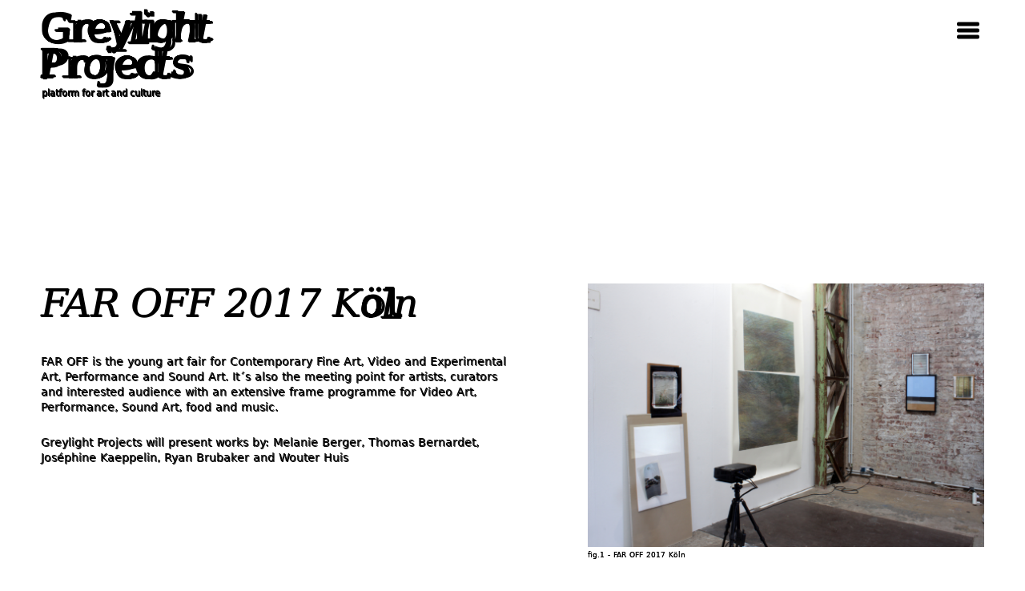

--- FILE ---
content_type: text/html; charset=UTF-8
request_url: https://greylightprojects.org/far-off-2017-koln/
body_size: 9048
content:
<!DOCTYPE html>
<html>
<head>
	<meta charset="UTF-8">
	<meta name="viewport" content="width=device-width">
	<title>Greylight Projects - FAR OFF 2017 Köln</title>
	<link rel="profile" href="http://gmpg.org/xfn/11">
	<link rel="pingback" href="https://greylightprojects.org/xmlrpc.php">
	<link rel="shortcut icon" href="https://greylightprojects.org/wp-content/themes/2025_Xeroxed_NEW/favicon.png" />
	<!--[if lt IE 9]>
	<script src="https://greylightprojects.org/wp-content/themes/2025_Xeroxed_NEW/js/html5.js"></script>
	<![endif]-->
	 	<meta name='robots' content='max-image-preview:large' />
<link rel='dns-prefetch' href='//cdn.jsdelivr.net' />
<link rel='dns-prefetch' href='//fonts.googleapis.com' />
<link rel="alternate" type="application/rss+xml" title="Greylight Projects &raquo; Feed" href="https://greylightprojects.org/feed/" />
<link rel="alternate" type="application/rss+xml" title="Greylight Projects &raquo; Comments Feed" href="https://greylightprojects.org/comments/feed/" />
<link rel="alternate" type="application/rss+xml" title="Greylight Projects &raquo; FAR OFF 2017 Köln Comments Feed" href="https://greylightprojects.org/far-off-2017-koln/feed/" />
<link rel="alternate" title="oEmbed (JSON)" type="application/json+oembed" href="https://greylightprojects.org/wp-json/oembed/1.0/embed?url=https%3A%2F%2Fgreylightprojects.org%2Ffar-off-2017-koln%2F" />
<link rel="alternate" title="oEmbed (XML)" type="text/xml+oembed" href="https://greylightprojects.org/wp-json/oembed/1.0/embed?url=https%3A%2F%2Fgreylightprojects.org%2Ffar-off-2017-koln%2F&#038;format=xml" />
<style id='wp-img-auto-sizes-contain-inline-css' type='text/css'>
img:is([sizes=auto i],[sizes^="auto," i]){contain-intrinsic-size:3000px 1500px}
/*# sourceURL=wp-img-auto-sizes-contain-inline-css */
</style>
<style id='wp-emoji-styles-inline-css' type='text/css'>

	img.wp-smiley, img.emoji {
		display: inline !important;
		border: none !important;
		box-shadow: none !important;
		height: 1em !important;
		width: 1em !important;
		margin: 0 0.07em !important;
		vertical-align: -0.1em !important;
		background: none !important;
		padding: 0 !important;
	}
/*# sourceURL=wp-emoji-styles-inline-css */
</style>
<link rel='stylesheet' id='wp-block-library-css' href='https://greylightprojects.org/wp-includes/css/dist/block-library/style.min.css?ver=6.9' type='text/css' media='all' />
<style id='wp-block-search-inline-css' type='text/css'>
.wp-block-search__button{margin-left:10px;word-break:normal}.wp-block-search__button.has-icon{line-height:0}.wp-block-search__button svg{height:1.25em;min-height:24px;min-width:24px;width:1.25em;fill:currentColor;vertical-align:text-bottom}:where(.wp-block-search__button){border:1px solid #ccc;padding:6px 10px}.wp-block-search__inside-wrapper{display:flex;flex:auto;flex-wrap:nowrap;max-width:100%}.wp-block-search__label{width:100%}.wp-block-search.wp-block-search__button-only .wp-block-search__button{box-sizing:border-box;display:flex;flex-shrink:0;justify-content:center;margin-left:0;max-width:100%}.wp-block-search.wp-block-search__button-only .wp-block-search__inside-wrapper{min-width:0!important;transition-property:width}.wp-block-search.wp-block-search__button-only .wp-block-search__input{flex-basis:100%;transition-duration:.3s}.wp-block-search.wp-block-search__button-only.wp-block-search__searchfield-hidden,.wp-block-search.wp-block-search__button-only.wp-block-search__searchfield-hidden .wp-block-search__inside-wrapper{overflow:hidden}.wp-block-search.wp-block-search__button-only.wp-block-search__searchfield-hidden .wp-block-search__input{border-left-width:0!important;border-right-width:0!important;flex-basis:0;flex-grow:0;margin:0;min-width:0!important;padding-left:0!important;padding-right:0!important;width:0!important}:where(.wp-block-search__input){appearance:none;border:1px solid #949494;flex-grow:1;font-family:inherit;font-size:inherit;font-style:inherit;font-weight:inherit;letter-spacing:inherit;line-height:inherit;margin-left:0;margin-right:0;min-width:3rem;padding:8px;text-decoration:unset!important;text-transform:inherit}:where(.wp-block-search__button-inside .wp-block-search__inside-wrapper){background-color:#fff;border:1px solid #949494;box-sizing:border-box;padding:4px}:where(.wp-block-search__button-inside .wp-block-search__inside-wrapper) .wp-block-search__input{border:none;border-radius:0;padding:0 4px}:where(.wp-block-search__button-inside .wp-block-search__inside-wrapper) .wp-block-search__input:focus{outline:none}:where(.wp-block-search__button-inside .wp-block-search__inside-wrapper) :where(.wp-block-search__button){padding:4px 8px}.wp-block-search.aligncenter .wp-block-search__inside-wrapper{margin:auto}.wp-block[data-align=right] .wp-block-search.wp-block-search__button-only .wp-block-search__inside-wrapper{float:right}
/*# sourceURL=https://greylightprojects.org/wp-includes/blocks/search/style.min.css */
</style>
<style id='wp-block-columns-inline-css' type='text/css'>
.wp-block-columns{box-sizing:border-box;display:flex;flex-wrap:wrap!important}@media (min-width:782px){.wp-block-columns{flex-wrap:nowrap!important}}.wp-block-columns{align-items:normal!important}.wp-block-columns.are-vertically-aligned-top{align-items:flex-start}.wp-block-columns.are-vertically-aligned-center{align-items:center}.wp-block-columns.are-vertically-aligned-bottom{align-items:flex-end}@media (max-width:781px){.wp-block-columns:not(.is-not-stacked-on-mobile)>.wp-block-column{flex-basis:100%!important}}@media (min-width:782px){.wp-block-columns:not(.is-not-stacked-on-mobile)>.wp-block-column{flex-basis:0;flex-grow:1}.wp-block-columns:not(.is-not-stacked-on-mobile)>.wp-block-column[style*=flex-basis]{flex-grow:0}}.wp-block-columns.is-not-stacked-on-mobile{flex-wrap:nowrap!important}.wp-block-columns.is-not-stacked-on-mobile>.wp-block-column{flex-basis:0;flex-grow:1}.wp-block-columns.is-not-stacked-on-mobile>.wp-block-column[style*=flex-basis]{flex-grow:0}:where(.wp-block-columns){margin-bottom:1.75em}:where(.wp-block-columns.has-background){padding:1.25em 2.375em}.wp-block-column{flex-grow:1;min-width:0;overflow-wrap:break-word;word-break:break-word}.wp-block-column.is-vertically-aligned-top{align-self:flex-start}.wp-block-column.is-vertically-aligned-center{align-self:center}.wp-block-column.is-vertically-aligned-bottom{align-self:flex-end}.wp-block-column.is-vertically-aligned-stretch{align-self:stretch}.wp-block-column.is-vertically-aligned-bottom,.wp-block-column.is-vertically-aligned-center,.wp-block-column.is-vertically-aligned-top{width:100%}
/*# sourceURL=https://greylightprojects.org/wp-includes/blocks/columns/style.min.css */
</style>
<style id='wp-block-paragraph-inline-css' type='text/css'>
.is-small-text{font-size:.875em}.is-regular-text{font-size:1em}.is-large-text{font-size:2.25em}.is-larger-text{font-size:3em}.has-drop-cap:not(:focus):first-letter{float:left;font-size:8.4em;font-style:normal;font-weight:100;line-height:.68;margin:.05em .1em 0 0;text-transform:uppercase}body.rtl .has-drop-cap:not(:focus):first-letter{float:none;margin-left:.1em}p.has-drop-cap.has-background{overflow:hidden}:root :where(p.has-background){padding:1.25em 2.375em}:where(p.has-text-color:not(.has-link-color)) a{color:inherit}p.has-text-align-left[style*="writing-mode:vertical-lr"],p.has-text-align-right[style*="writing-mode:vertical-rl"]{rotate:180deg}
/*# sourceURL=https://greylightprojects.org/wp-includes/blocks/paragraph/style.min.css */
</style>
<style id='global-styles-inline-css' type='text/css'>
:root{--wp--preset--aspect-ratio--square: 1;--wp--preset--aspect-ratio--4-3: 4/3;--wp--preset--aspect-ratio--3-4: 3/4;--wp--preset--aspect-ratio--3-2: 3/2;--wp--preset--aspect-ratio--2-3: 2/3;--wp--preset--aspect-ratio--16-9: 16/9;--wp--preset--aspect-ratio--9-16: 9/16;--wp--preset--color--black: #000000;--wp--preset--color--cyan-bluish-gray: #abb8c3;--wp--preset--color--white: #ffffff;--wp--preset--color--pale-pink: #f78da7;--wp--preset--color--vivid-red: #cf2e2e;--wp--preset--color--luminous-vivid-orange: #ff6900;--wp--preset--color--luminous-vivid-amber: #fcb900;--wp--preset--color--light-green-cyan: #7bdcb5;--wp--preset--color--vivid-green-cyan: #00d084;--wp--preset--color--pale-cyan-blue: #8ed1fc;--wp--preset--color--vivid-cyan-blue: #0693e3;--wp--preset--color--vivid-purple: #9b51e0;--wp--preset--gradient--vivid-cyan-blue-to-vivid-purple: linear-gradient(135deg,rgb(6,147,227) 0%,rgb(155,81,224) 100%);--wp--preset--gradient--light-green-cyan-to-vivid-green-cyan: linear-gradient(135deg,rgb(122,220,180) 0%,rgb(0,208,130) 100%);--wp--preset--gradient--luminous-vivid-amber-to-luminous-vivid-orange: linear-gradient(135deg,rgb(252,185,0) 0%,rgb(255,105,0) 100%);--wp--preset--gradient--luminous-vivid-orange-to-vivid-red: linear-gradient(135deg,rgb(255,105,0) 0%,rgb(207,46,46) 100%);--wp--preset--gradient--very-light-gray-to-cyan-bluish-gray: linear-gradient(135deg,rgb(238,238,238) 0%,rgb(169,184,195) 100%);--wp--preset--gradient--cool-to-warm-spectrum: linear-gradient(135deg,rgb(74,234,220) 0%,rgb(151,120,209) 20%,rgb(207,42,186) 40%,rgb(238,44,130) 60%,rgb(251,105,98) 80%,rgb(254,248,76) 100%);--wp--preset--gradient--blush-light-purple: linear-gradient(135deg,rgb(255,206,236) 0%,rgb(152,150,240) 100%);--wp--preset--gradient--blush-bordeaux: linear-gradient(135deg,rgb(254,205,165) 0%,rgb(254,45,45) 50%,rgb(107,0,62) 100%);--wp--preset--gradient--luminous-dusk: linear-gradient(135deg,rgb(255,203,112) 0%,rgb(199,81,192) 50%,rgb(65,88,208) 100%);--wp--preset--gradient--pale-ocean: linear-gradient(135deg,rgb(255,245,203) 0%,rgb(182,227,212) 50%,rgb(51,167,181) 100%);--wp--preset--gradient--electric-grass: linear-gradient(135deg,rgb(202,248,128) 0%,rgb(113,206,126) 100%);--wp--preset--gradient--midnight: linear-gradient(135deg,rgb(2,3,129) 0%,rgb(40,116,252) 100%);--wp--preset--font-size--small: 13px;--wp--preset--font-size--medium: 20px;--wp--preset--font-size--large: 36px;--wp--preset--font-size--x-large: 42px;--wp--preset--spacing--20: 0.44rem;--wp--preset--spacing--30: 0.67rem;--wp--preset--spacing--40: 1rem;--wp--preset--spacing--50: 1.5rem;--wp--preset--spacing--60: 2.25rem;--wp--preset--spacing--70: 3.38rem;--wp--preset--spacing--80: 5.06rem;--wp--preset--shadow--natural: 6px 6px 9px rgba(0, 0, 0, 0.2);--wp--preset--shadow--deep: 12px 12px 50px rgba(0, 0, 0, 0.4);--wp--preset--shadow--sharp: 6px 6px 0px rgba(0, 0, 0, 0.2);--wp--preset--shadow--outlined: 6px 6px 0px -3px rgb(255, 255, 255), 6px 6px rgb(0, 0, 0);--wp--preset--shadow--crisp: 6px 6px 0px rgb(0, 0, 0);}:where(.is-layout-flex){gap: 0.5em;}:where(.is-layout-grid){gap: 0.5em;}body .is-layout-flex{display: flex;}.is-layout-flex{flex-wrap: wrap;align-items: center;}.is-layout-flex > :is(*, div){margin: 0;}body .is-layout-grid{display: grid;}.is-layout-grid > :is(*, div){margin: 0;}:where(.wp-block-columns.is-layout-flex){gap: 2em;}:where(.wp-block-columns.is-layout-grid){gap: 2em;}:where(.wp-block-post-template.is-layout-flex){gap: 1.25em;}:where(.wp-block-post-template.is-layout-grid){gap: 1.25em;}.has-black-color{color: var(--wp--preset--color--black) !important;}.has-cyan-bluish-gray-color{color: var(--wp--preset--color--cyan-bluish-gray) !important;}.has-white-color{color: var(--wp--preset--color--white) !important;}.has-pale-pink-color{color: var(--wp--preset--color--pale-pink) !important;}.has-vivid-red-color{color: var(--wp--preset--color--vivid-red) !important;}.has-luminous-vivid-orange-color{color: var(--wp--preset--color--luminous-vivid-orange) !important;}.has-luminous-vivid-amber-color{color: var(--wp--preset--color--luminous-vivid-amber) !important;}.has-light-green-cyan-color{color: var(--wp--preset--color--light-green-cyan) !important;}.has-vivid-green-cyan-color{color: var(--wp--preset--color--vivid-green-cyan) !important;}.has-pale-cyan-blue-color{color: var(--wp--preset--color--pale-cyan-blue) !important;}.has-vivid-cyan-blue-color{color: var(--wp--preset--color--vivid-cyan-blue) !important;}.has-vivid-purple-color{color: var(--wp--preset--color--vivid-purple) !important;}.has-black-background-color{background-color: var(--wp--preset--color--black) !important;}.has-cyan-bluish-gray-background-color{background-color: var(--wp--preset--color--cyan-bluish-gray) !important;}.has-white-background-color{background-color: var(--wp--preset--color--white) !important;}.has-pale-pink-background-color{background-color: var(--wp--preset--color--pale-pink) !important;}.has-vivid-red-background-color{background-color: var(--wp--preset--color--vivid-red) !important;}.has-luminous-vivid-orange-background-color{background-color: var(--wp--preset--color--luminous-vivid-orange) !important;}.has-luminous-vivid-amber-background-color{background-color: var(--wp--preset--color--luminous-vivid-amber) !important;}.has-light-green-cyan-background-color{background-color: var(--wp--preset--color--light-green-cyan) !important;}.has-vivid-green-cyan-background-color{background-color: var(--wp--preset--color--vivid-green-cyan) !important;}.has-pale-cyan-blue-background-color{background-color: var(--wp--preset--color--pale-cyan-blue) !important;}.has-vivid-cyan-blue-background-color{background-color: var(--wp--preset--color--vivid-cyan-blue) !important;}.has-vivid-purple-background-color{background-color: var(--wp--preset--color--vivid-purple) !important;}.has-black-border-color{border-color: var(--wp--preset--color--black) !important;}.has-cyan-bluish-gray-border-color{border-color: var(--wp--preset--color--cyan-bluish-gray) !important;}.has-white-border-color{border-color: var(--wp--preset--color--white) !important;}.has-pale-pink-border-color{border-color: var(--wp--preset--color--pale-pink) !important;}.has-vivid-red-border-color{border-color: var(--wp--preset--color--vivid-red) !important;}.has-luminous-vivid-orange-border-color{border-color: var(--wp--preset--color--luminous-vivid-orange) !important;}.has-luminous-vivid-amber-border-color{border-color: var(--wp--preset--color--luminous-vivid-amber) !important;}.has-light-green-cyan-border-color{border-color: var(--wp--preset--color--light-green-cyan) !important;}.has-vivid-green-cyan-border-color{border-color: var(--wp--preset--color--vivid-green-cyan) !important;}.has-pale-cyan-blue-border-color{border-color: var(--wp--preset--color--pale-cyan-blue) !important;}.has-vivid-cyan-blue-border-color{border-color: var(--wp--preset--color--vivid-cyan-blue) !important;}.has-vivid-purple-border-color{border-color: var(--wp--preset--color--vivid-purple) !important;}.has-vivid-cyan-blue-to-vivid-purple-gradient-background{background: var(--wp--preset--gradient--vivid-cyan-blue-to-vivid-purple) !important;}.has-light-green-cyan-to-vivid-green-cyan-gradient-background{background: var(--wp--preset--gradient--light-green-cyan-to-vivid-green-cyan) !important;}.has-luminous-vivid-amber-to-luminous-vivid-orange-gradient-background{background: var(--wp--preset--gradient--luminous-vivid-amber-to-luminous-vivid-orange) !important;}.has-luminous-vivid-orange-to-vivid-red-gradient-background{background: var(--wp--preset--gradient--luminous-vivid-orange-to-vivid-red) !important;}.has-very-light-gray-to-cyan-bluish-gray-gradient-background{background: var(--wp--preset--gradient--very-light-gray-to-cyan-bluish-gray) !important;}.has-cool-to-warm-spectrum-gradient-background{background: var(--wp--preset--gradient--cool-to-warm-spectrum) !important;}.has-blush-light-purple-gradient-background{background: var(--wp--preset--gradient--blush-light-purple) !important;}.has-blush-bordeaux-gradient-background{background: var(--wp--preset--gradient--blush-bordeaux) !important;}.has-luminous-dusk-gradient-background{background: var(--wp--preset--gradient--luminous-dusk) !important;}.has-pale-ocean-gradient-background{background: var(--wp--preset--gradient--pale-ocean) !important;}.has-electric-grass-gradient-background{background: var(--wp--preset--gradient--electric-grass) !important;}.has-midnight-gradient-background{background: var(--wp--preset--gradient--midnight) !important;}.has-small-font-size{font-size: var(--wp--preset--font-size--small) !important;}.has-medium-font-size{font-size: var(--wp--preset--font-size--medium) !important;}.has-large-font-size{font-size: var(--wp--preset--font-size--large) !important;}.has-x-large-font-size{font-size: var(--wp--preset--font-size--x-large) !important;}
:where(.wp-block-columns.is-layout-flex){gap: 2em;}:where(.wp-block-columns.is-layout-grid){gap: 2em;}
/*# sourceURL=global-styles-inline-css */
</style>
<style id='core-block-supports-inline-css' type='text/css'>
.wp-container-core-columns-is-layout-9d6595d7{flex-wrap:nowrap;}
/*# sourceURL=core-block-supports-inline-css */
</style>

<style id='classic-theme-styles-inline-css' type='text/css'>
/*! This file is auto-generated */
.wp-block-button__link{color:#fff;background-color:#32373c;border-radius:9999px;box-shadow:none;text-decoration:none;padding:calc(.667em + 2px) calc(1.333em + 2px);font-size:1.125em}.wp-block-file__button{background:#32373c;color:#fff;text-decoration:none}
/*# sourceURL=/wp-includes/css/classic-themes.min.css */
</style>
<link rel='stylesheet' id='expositio-font-css' href='//fonts.googleapis.com/css?family=Lusitana%3A400%2C700' type='text/css' media='all' />
<link rel='stylesheet' id='expositio-style-css' href='https://greylightprojects.org/wp-content/themes/2025_Xeroxed_NEW/style.css?ver=6.9' type='text/css' media='all' />
<script type="text/javascript" src="https://greylightprojects.org/wp-content/plugins/jquery-updater/js/jquery-4.0.0.min.js?ver=4.0.0" id="jquery-core-js"></script>
<script type="text/javascript" src="https://greylightprojects.org/wp-content/plugins/jquery-updater/js/jquery-migrate-3.6.0.min.js?ver=3.6.0" id="jquery-migrate-js"></script>
<script type="text/javascript" id="simplegoogleicalenderwidget-simple-ical-block-view-script-js-before">
/* <![CDATA[ */
(window.simpleIcalBlock=window.simpleIcalBlock || {}).restRoot = "https://greylightprojects.org/wp-json/"
//# sourceURL=simplegoogleicalenderwidget-simple-ical-block-view-script-js-before
/* ]]> */
</script>
<script type="text/javascript" src="https://greylightprojects.org/wp-content/plugins/simple-google-icalendar-widget/js/simple-ical-block-view.js?ver=2.6.1-1767955697" id="simplegoogleicalenderwidget-simple-ical-block-view-script-js" defer="defer" data-wp-strategy="defer"></script>
<link rel="https://api.w.org/" href="https://greylightprojects.org/wp-json/" /><link rel="alternate" title="JSON" type="application/json" href="https://greylightprojects.org/wp-json/wp/v2/posts/1257" /><link rel="EditURI" type="application/rsd+xml" title="RSD" href="https://greylightprojects.org/xmlrpc.php?rsd" />
<meta name="generator" content="WordPress 6.9" />
<link rel="canonical" href="https://greylightprojects.org/far-off-2017-koln/" />
<link rel='shortlink' href='https://greylightprojects.org/?p=1257' />
<!-- Analytics by WP Statistics - https://wp-statistics.com -->
</head>

<body class="wp-singular post-template-default single single-post postid-1257 single-format-standard wp-theme-2025_Xeroxed_NEW">

	<div id="wrapper">

		<div id="page" class="hfeed site">
			<header id="masthead" class="site-header" role="banner">
				<div class="title_logo">
							<div class="site-title_1"><a href="https://greylightprojects.org/" rel="home">Greylight Projects</a></div>
							<h2 class="site-description">platform for art and culture</h2>
				</div>

				<h1 class="menu-toggle">m</h1>

						<nav id="primary-navigation" class="site-navigation primary-navigation" role="navigation">
							<a class="screen-reader-text skip-link" href="#content">Skip to content</a>
				<span id="navigation-close">✕</span>
							<div id="top-main-menu" class="menu-main-menu-container"><ul id="menu-main-menu" class="nav-menu"><li id="menu-item-7155" class="menu-item menu-item-type-post_type menu-item-object-page menu-item-7155"><a href="https://greylightprojects.org/agenda/">Agenda/ calendar</a></li>
<li id="menu-item-7112" class="menu-item menu-item-type-post_type menu-item-object-page menu-item-7112"><a href="https://greylightprojects.org/visit-bezoek/">Bezoek/ visit</a></li>
<li id="menu-item-6919" class="menu-item menu-item-type-taxonomy menu-item-object-category menu-item-6919"><a href="https://greylightprojects.org/category/blog/">Blog/ notes</a></li>
<li id="menu-item-7119" class="menu-item menu-item-type-taxonomy menu-item-object-category menu-item-7119"><a href="https://greylightprojects.org/category/profiles/">Personen/ persons</a></li>
<li id="menu-item-6920" class="menu-item menu-item-type-post_type menu-item-object-page menu-item-privacy-policy menu-item-6920"><a rel="privacy-policy" href="https://greylightprojects.org/over-about/">Over/ about</a></li>
<li id="menu-item-4757" class="menu-item menu-item-type-taxonomy menu-item-object-category current-post-ancestor current-menu-parent current-post-parent menu-item-4757"><a href="https://greylightprojects.org/category/archive/">Archief/ archive</a></li>
<li id="menu-item-7111" class="menu-item menu-item-type-post_type menu-item-object-page menu-item-7111"><a href="https://greylightprojects.org/contact-contact/">Contact/ contact</a></li>
</ul></div>												<div class="search_bar">
							<form role="search" method="get" action="https://greylightprojects.org/" class="wp-block-search__no-button wp-block-search"    ><label class="wp-block-search__label screen-reader-text" for="wp-block-search__input-1" >Search</label><div class="wp-block-search__inside-wrapper" ><input class="wp-block-search__input" id="wp-block-search__input-1" placeholder="search / zoek / suche" value="" type="search" name="s" required /></div></form>					</div>
				</nav>

			</header><!-- #masthead -->

			<div id="main" class="site-main">

	<div id="primary" class="content-area">
		<article id="post-1257" class="post-1257 post type-post status-publish format-standard has-post-thumbnail hentry category-archive category-144 category-brussels-archive persons-melanie-berger persons-ryan-brubaker persons-thomas-bernardet persons-wouter-huis-en persons-josephine-kaeppelin">


		<div class="title_and_info">
			<header class="entry-header">	<h1 class="entry-title">FAR OFF 2017 Köln</h1></header>


				<div class="mobile_image">
	<img width="5184" height="3456" src="https://greylightprojects.org/wp-content/uploads/IMG_1930b.jpg" class="attachment-full size-full" alt="" decoding="async" fetchpriority="high" srcset="https://greylightprojects.org/wp-content/uploads/IMG_1930b.jpg 5184w, https://greylightprojects.org/wp-content/uploads/IMG_1930b-600x400.jpg 600w, https://greylightprojects.org/wp-content/uploads/IMG_1930b-2000x1333.jpg 2000w, https://greylightprojects.org/wp-content/uploads/IMG_1930b-1536x1024.jpg 1536w, https://greylightprojects.org/wp-content/uploads/IMG_1930b-2048x1365.jpg 2048w, https://greylightprojects.org/wp-content/uploads/IMG_1930b-1000x667.jpg 1000w" sizes="(max-width: 5184px) 100vw, 5184px" /><div class="caption">fig.1 - FAR OFF 2017 Köln </div><br>	</div>





						<div class="entry-content">
				<p>FAR OFF is the young art fair for Contemporary Fine Art, Video and Experimental Art, Performance and Sound Art. It´s also the meeting point for artists, curators and interested audience with an extensive frame programme for Video Art, Performance, Sound Art, food and music.</p>
<p>Greylight Projects will present works by: Melanie Berger, Thomas Bernardet, Joséphine Kaeppelin, Ryan Brubaker and Wouter Huis</p>
</p>
<p>&nbsp;</p>			</div><!-- .entry-content -->
		</div>

<div class="middle_column">

			<!--




		-->
				<ul class="gallery gallery-animated">
			

		<li class="gallery-item">
			<img src="https://greylightprojects.org/wp-content/uploads/IMG_1930b-1000x667.jpg" width="1000" height="667" alt="" />		<div class='caption'>
		            fig.1							             - FAR OFF 2017 Köln </div>

	




				</li>



		</li><!--
	-->

		<li class="gallery-item">
			<img src="https://greylightprojects.org/wp-content/uploads/IMG_1941b-658x1000.jpg" width="658" height="1000" alt="" />		<div class='caption'>
		            fig.2							             - FAR OFF 2017 Köln </div>

	




				</li>



		</li><!--
	-->

		<li class="gallery-item">
			<img src="https://greylightprojects.org/wp-content/uploads/IMG_1942b-667x1000.jpg" width="667" height="1000" alt="" />		<div class='caption'>
		            fig.3							             - FAR OFF 2017 Köln </div>

	




				</li>



		</li><!--
	-->

		<li class="gallery-item">
			<img src="https://greylightprojects.org/wp-content/uploads/IMG_1962-1000x667.jpg" width="1000" height="667" alt="" />		<div class='caption'>
		            fig.4							             - FAR OFF 2017 Köln </div>

	




				</li>



		</li><!--
	-->

		<li class="gallery-item">
			<img src="https://greylightprojects.org/wp-content/uploads/IMG_1965b-1000x716.jpg" width="1000" height="716" alt="" />		<div class='caption'>
		            fig.5							             - FAR OFF 2017 Köln </div>

	




				</li>



		</li><!--
	-->

		<li class="gallery-item">
			<img src="https://greylightprojects.org/wp-content/uploads/IMG_1970-1000x667.jpg" width="1000" height="667" alt="" />		<div class='caption'>
		            fig.6							             - FAR OFF 2017 Köln </div>

	




				</li>



		</li><!--
	-->

		<li class="gallery-item">
			<img src="https://greylightprojects.org/wp-content/uploads/IMG_1973b-1000x667.jpg" width="1000" height="667" alt="" />		<div class='caption'>
		            fig.7							             - FAR OFF 2017 Köln </div>

	




				</li>



		</li><!--
	-->

		<li class="gallery-item">
			<img src="https://greylightprojects.org/wp-content/uploads/IMG_1978b-1000x667.jpg" width="1000" height="667" alt="" />		<div class='caption'>
		            fig.8							             - FAR OFF 2017 Köln </div>

	




				</li>



		</li><!--
	-->

		<li class="gallery-item">
			<img src="https://greylightprojects.org/wp-content/uploads/IMG_1985-1000x667.jpg" width="1000" height="667" alt="" />		<div class='caption'>
		            fig.9							             - FAR OFF 2017 Köln </div>

	




				</li>



		</li><!--
	-->

		<li class="gallery-item">
			<img src="https://greylightprojects.org/wp-content/uploads/2017-plattegrond-FAR-OFF-Koln-707x1000.jpg" width="707" height="1000" alt="" />		<div class='caption'>
		            fig.10							             - FAR OFF 2017 Köln </div>

	




				</li>



		</li><!--
	--><!--
	--></ul><!--

	-->	
	<!-- beginning of practicle information-->
		<div class="practical-information-post">


						

						date: 27.04.2017
						 - 30.04.2017
		  
			
		
		
				</br>location: <p>Marienstrasse 71-73, 50825 Köln</p>
		
		
		</br>link(s): 
				category: <a href="https://greylightprojects.org/category/archive/" rel="category tag">archive</a> / <a href="https://greylightprojects.org/category/archive/2017/" rel="category tag">2017</a> / <a href="https://greylightprojects.org/category/archive/brussels-archive/" rel="category tag">Brussels</a>
		






	</div>
	<!-- end of practicle information-->

</div>

		<div class="text_column">

</div>
	</article>





	</div><!-- #primary -->
       <div class="navigation">
<div class="alignleft">
&laquo; <a href="https://greylightprojects.org/what-the-flag-by-thomas-bernardet/">What The Flag? &#8216;Drapeaux, Drapés&#8217;</a></div>
<div class="alignright">
<a href="https://greylightprojects.org/current-residents-associates-2017/">Current Residents &#038; Associates</a> &raquo;</div>
</div> <!-- end navigation -->


</div>

			<footer id="colophon" class="site-footer" role="contentinfo">
				<div class="footer_widget">
					<div class="widget_below_title">
<p>-----</p>
</div><div class="widget_below_title">
<div class="wp-block-columns is-layout-flex wp-container-core-columns-is-layout-9d6595d7 wp-block-columns-is-layout-flex">
<div class="wp-block-column is-layout-flow wp-block-column-is-layout-flow">
<p>Greylight Projects<br>Schaesbergerweg 58<br>6415 AJ Heerlen</p>



<p>-----</p>



<p>open: Thursday - Saturday 13:00-17:00 (during exhibitions)</p>
</div>



<div class="wp-block-column is-layout-flow wp-block-column-is-layout-flow">
<p>newsletter / nieuwsbrief: <br><div class="tnp tnp-subscription ">
<form method="post" action="https://greylightprojects.org/wp-admin/admin-ajax.php?action=tnp&amp;na=s">
<input type="hidden" name="nlang" value="">
<div class="tnp-field tnp-field-firstname"><label for="tnp-1">First name</label>
<input class="tnp-name" type="text" name="nn" id="tnp-1" value="" placeholder="" required></div>
<div class="tnp-field tnp-field-surname"><label for="tnp-2">Last name</label>
<input class="tnp-surname" type="text" name="ns" id="tnp-2" value="" placeholder="" required></div><div class="tnp-field tnp-field-email"><label for="tnp-3">Email</label>
<input class="tnp-email" type="email" name="ne" id="tnp-3" value="" placeholder="" required></div>
<div class="tnp-field tnp-field-button" style="text-align: left"><input class="tnp-submit" type="submit" value="Subscribe" style="">
</div>
</form>
</div>
</p>



<p>-----</p>



<p>follow us on: <a href="http://instagram.com/greylightprojects/">instagram</a> &amp;/ <a href="https://www.facebook.com/greylightprojects">facebook</a></p>
</div>
</div>
</div>					</div>
					<div class="copyright"></div>


						</div><!-- .site-info -->

					</footer><!-- #colophon -->

		</div><!-- #page -->
	</div><!-- #wrapper -->

	<span id="infinite-loader">
		<span></span>
		<span></span>

		<span></span>
	</span>

	<script type="speculationrules">
{"prefetch":[{"source":"document","where":{"and":[{"href_matches":"/*"},{"not":{"href_matches":["/wp-*.php","/wp-admin/*","/wp-content/uploads/*","/wp-content/*","/wp-content/plugins/*","/wp-content/themes/2025_Xeroxed_NEW/*","/*\\?(.+)"]}},{"not":{"selector_matches":"a[rel~=\"nofollow\"]"}},{"not":{"selector_matches":".no-prefetch, .no-prefetch a"}}]},"eagerness":"conservative"}]}
</script>
<script type="text/javascript" src="https://greylightprojects.org/wp-includes/js/comment-reply.min.js?ver=6.9" id="comment-reply-js" async="async" data-wp-strategy="async" fetchpriority="low"></script>
<script type="text/javascript" src="https://greylightprojects.org/wp-content/themes/2025_Xeroxed_NEW/js/functions.js?ver=20140321" id="expositio-script-js"></script>
<script type="text/javascript" id="newsletter-js-extra">
/* <![CDATA[ */
var newsletter_data = {"action_url":"https://greylightprojects.org/wp-admin/admin-ajax.php"};
//# sourceURL=newsletter-js-extra
/* ]]> */
</script>
<script type="text/javascript" src="https://greylightprojects.org/wp-content/plugins/newsletter/main.js?ver=9.1.2" id="newsletter-js"></script>
<script type="text/javascript" id="wp-statistics-tracker-js-extra">
/* <![CDATA[ */
var WP_Statistics_Tracker_Object = {"requestUrl":"https://greylightprojects.org/wp-json/wp-statistics/v2","ajaxUrl":"https://greylightprojects.org/wp-admin/admin-ajax.php","hitParams":{"wp_statistics_hit":1,"source_type":"post","source_id":1257,"search_query":"","signature":"34e1d7eb57a5ff5d363da8f25acede47","endpoint":"hit"},"option":{"dntEnabled":"","bypassAdBlockers":"","consentIntegration":{"name":null,"status":[]},"isPreview":false,"userOnline":false,"trackAnonymously":false,"isWpConsentApiActive":false,"consentLevel":""},"isLegacyEventLoaded":"","customEventAjaxUrl":"https://greylightprojects.org/wp-admin/admin-ajax.php?action=wp_statistics_custom_event&nonce=d8dc841afa","onlineParams":{"wp_statistics_hit":1,"source_type":"post","source_id":1257,"search_query":"","signature":"34e1d7eb57a5ff5d363da8f25acede47","action":"wp_statistics_online_check"},"jsCheckTime":"60000"};
//# sourceURL=wp-statistics-tracker-js-extra
/* ]]> */
</script>
<script type="text/javascript" src="https://greylightprojects.org/wp-content/plugins/wp-statistics/assets/js/tracker.js?ver=14.16" id="wp-statistics-tracker-js"></script>
<script type="text/javascript" id="wp_slimstat-js-extra">
/* <![CDATA[ */
var SlimStatParams = {"transport":"ajax","ajaxurl_rest":"https://greylightprojects.org/wp-json/slimstat/v1/hit","ajaxurl_ajax":"https://greylightprojects.org/wp-admin/admin-ajax.php","ajaxurl_adblock":"https://greylightprojects.org/request/51b3ed3617f8682f742c14a6689681f1/","ajaxurl":"https://greylightprojects.org/wp-admin/admin-ajax.php","baseurl":"/","dnt":"noslimstat,ab-item","ci":"YTo0OntzOjEyOiJjb250ZW50X3R5cGUiO3M6NDoicG9zdCI7czo4OiJjYXRlZ29yeSI7czozNDoiNywxNDQsMTIyLDI3MzMsMjkxOCwzMDE4LDIwODEsMjU1NiI7czoxMDoiY29udGVudF9pZCI7aToxMjU3O3M6NjoiYXV0aG9yIjtzOjU6ImFkbWluIjt9.934600ca6520f1752cd184bb082c88ae","wp_rest_nonce":"ea1e75fd19"};
//# sourceURL=wp_slimstat-js-extra
/* ]]> */
</script>
<script defer type="text/javascript" src="https://cdn.jsdelivr.net/wp/wp-slimstat/tags/5.3.5/wp-slimstat.min.js" id="wp_slimstat-js"></script>
<script id="wp-emoji-settings" type="application/json">
{"baseUrl":"https://s.w.org/images/core/emoji/17.0.2/72x72/","ext":".png","svgUrl":"https://s.w.org/images/core/emoji/17.0.2/svg/","svgExt":".svg","source":{"concatemoji":"https://greylightprojects.org/wp-includes/js/wp-emoji-release.min.js?ver=6.9"}}
</script>
<script type="module">
/* <![CDATA[ */
/*! This file is auto-generated */
const a=JSON.parse(document.getElementById("wp-emoji-settings").textContent),o=(window._wpemojiSettings=a,"wpEmojiSettingsSupports"),s=["flag","emoji"];function i(e){try{var t={supportTests:e,timestamp:(new Date).valueOf()};sessionStorage.setItem(o,JSON.stringify(t))}catch(e){}}function c(e,t,n){e.clearRect(0,0,e.canvas.width,e.canvas.height),e.fillText(t,0,0);t=new Uint32Array(e.getImageData(0,0,e.canvas.width,e.canvas.height).data);e.clearRect(0,0,e.canvas.width,e.canvas.height),e.fillText(n,0,0);const a=new Uint32Array(e.getImageData(0,0,e.canvas.width,e.canvas.height).data);return t.every((e,t)=>e===a[t])}function p(e,t){e.clearRect(0,0,e.canvas.width,e.canvas.height),e.fillText(t,0,0);var n=e.getImageData(16,16,1,1);for(let e=0;e<n.data.length;e++)if(0!==n.data[e])return!1;return!0}function u(e,t,n,a){switch(t){case"flag":return n(e,"\ud83c\udff3\ufe0f\u200d\u26a7\ufe0f","\ud83c\udff3\ufe0f\u200b\u26a7\ufe0f")?!1:!n(e,"\ud83c\udde8\ud83c\uddf6","\ud83c\udde8\u200b\ud83c\uddf6")&&!n(e,"\ud83c\udff4\udb40\udc67\udb40\udc62\udb40\udc65\udb40\udc6e\udb40\udc67\udb40\udc7f","\ud83c\udff4\u200b\udb40\udc67\u200b\udb40\udc62\u200b\udb40\udc65\u200b\udb40\udc6e\u200b\udb40\udc67\u200b\udb40\udc7f");case"emoji":return!a(e,"\ud83e\u1fac8")}return!1}function f(e,t,n,a){let r;const o=(r="undefined"!=typeof WorkerGlobalScope&&self instanceof WorkerGlobalScope?new OffscreenCanvas(300,150):document.createElement("canvas")).getContext("2d",{willReadFrequently:!0}),s=(o.textBaseline="top",o.font="600 32px Arial",{});return e.forEach(e=>{s[e]=t(o,e,n,a)}),s}function r(e){var t=document.createElement("script");t.src=e,t.defer=!0,document.head.appendChild(t)}a.supports={everything:!0,everythingExceptFlag:!0},new Promise(t=>{let n=function(){try{var e=JSON.parse(sessionStorage.getItem(o));if("object"==typeof e&&"number"==typeof e.timestamp&&(new Date).valueOf()<e.timestamp+604800&&"object"==typeof e.supportTests)return e.supportTests}catch(e){}return null}();if(!n){if("undefined"!=typeof Worker&&"undefined"!=typeof OffscreenCanvas&&"undefined"!=typeof URL&&URL.createObjectURL&&"undefined"!=typeof Blob)try{var e="postMessage("+f.toString()+"("+[JSON.stringify(s),u.toString(),c.toString(),p.toString()].join(",")+"));",a=new Blob([e],{type:"text/javascript"});const r=new Worker(URL.createObjectURL(a),{name:"wpTestEmojiSupports"});return void(r.onmessage=e=>{i(n=e.data),r.terminate(),t(n)})}catch(e){}i(n=f(s,u,c,p))}t(n)}).then(e=>{for(const n in e)a.supports[n]=e[n],a.supports.everything=a.supports.everything&&a.supports[n],"flag"!==n&&(a.supports.everythingExceptFlag=a.supports.everythingExceptFlag&&a.supports[n]);var t;a.supports.everythingExceptFlag=a.supports.everythingExceptFlag&&!a.supports.flag,a.supports.everything||((t=a.source||{}).concatemoji?r(t.concatemoji):t.wpemoji&&t.twemoji&&(r(t.twemoji),r(t.wpemoji)))});
//# sourceURL=https://greylightprojects.org/wp-includes/js/wp-emoji-loader.min.js
/* ]]> */
</script>
	</div><!-- #main -->
</body>
</html>


--- FILE ---
content_type: text/css
request_url: https://greylightprojects.org/wp-content/themes/2025_Xeroxed_NEW/style.css?ver=6.9
body_size: 7294
content:
/**
 * Theme Name: 2025 NEW Xeroxed
 * Author: Wouter Huis
 * Author URI: poehaenpr.net / iam.lostinbits.com
 * Description:
 * Version: 1.0.1
 * License: GNU General Public License v2 or later
 * License URI: http://www.gnu.org/licenses/gpl-2.0.html
 * Tags:
 * Text Domain:
 */

/* ---------------------- FONT FACES ---------------------- */
@font-face {
  font-family: "expositio";
  font-style: normal;
  font-weight: normal;
  src: url("fonts/expositio.eot?") format("eot"),
       url("fonts/expositio.woff") format("woff"),
       url("fonts/expositio.ttf") format("truetype");
}

@font-face {
  font-family: "Cour";
  font-display: swap;
  font-style: normal;
  font-weight: normal;
  src: url('fonts/CourierNewPSMT.woff2') format('woff2'),
       url('fonts/CourierNewPSMT.woff') format('woff');
}

@font-face {
  font-family: 'Cour2';
  font-style: normal;
  font-weight: normal;
  src: url('fonts/cour.ttf') format('truetype');
}

@font-face {
  font-family: "DejaVuGreylightWeb";
  font-style: normal;
  font-weight: normal;
  src: url('fonts/DejaVuGreylight_v3.woff') format('woff'),
       url("fonts/DejaVuGreylight_v3.ttf") format("truetype");
}

@font-face {
  font-family: "DejaVuSansWeb";
  font-display: swap;
  font-style: normal;
  font-weight: normal;
  src: url('fonts/DejaVuSans.woff') format('woff'),
       url('fonts/DejaVuSans.woff2') format('woff2');
}

@font-face {
  font-family: "DejaVuSerifWeb";
  font-display: swap;
  font-style: normal;
  font-weight: normal;
  src: url('fonts/DejaVuSerif.woff') format('woff'),
       url('fonts/DejaVuSerif.woff2') format('woff2');
}


@font-face {
  font-family: "DejaVu Sans Mono";
  font-display: swap;
  font-style: normal;
  font-weight: normal;
  src: url('fonts/DejaVuSansMono.woff') format('woff'),
       url('fonts/DejaVuSansMono.woff2') format('woff2');
}
@font-face {
  font-family: "DejaVu Sans Condensed";
  font-display: swap;
  font-style: normal;
  font-weight: normal;
  src: url('fonts/DejaVuSansCondensed.woff') format('woff'),
       url('fonts/DejaVuSansCondensed.woff2') format('woff2');
}



/* ---------------------- RESET ---------------------- */
* {
  box-sizing: border-box;
}

a, abbr, acronym, address, applet, big, blockquote, body, caption, cite, code,
dd, del, dfn, div, dl, dt, em, fieldset, font, form, h1, h2, h3, h4, h5, h6, html,
iframe, ins, kbd, label, legend, li, object, ol, p, pre, q, s, samp, small, span,
strike, strong, sub, sup, table, tbody, td, tfoot, th, thead, tr, tt, ul, var {
  margin: 0;
  padding: 0;
  border: 0 none;
  outline: 0 none;
  vertical-align: baseline;
  font-family: inherit;
  font-style: inherit;
  font-weight: inherit;
}

article, aside, details, figcaption, figure, footer, header, hgroup, nav, section {
  display: block;
}

/* ---------------------- TYPOGRAPHY ---------------------- */
body, button, input, select, textarea {}

h1, h2, h3, h4, h5, h6 {
  clear: both;
  margin: 25px 0 1.4rem;
  font-weight: 400;
}

p {
  margin-bottom: 1rem;
}

address {
  margin-bottom: 2.8rem;
  font-style: italic;
}

abbr[title] {
  border-bottom: 1px dotted black;
  cursor: help;
}

b, strong {
  font-weight: bold;
}

cite, dfn, em, i {
  font-style: italic;
}

ins, mark {
  text-decoration: none;
}

small {
  font-size: smaller;
}

big {
  font-size: 125%;
}

sub, sup {
  position: relative;
  height: 0;
  vertical-align: baseline;
  font-size: 75%;
  line-height: 0;
}

sup { bottom: 1ex; }
sub { top: 0.5ex; }

dl {
  margin-bottom: 2.8rem;
}

dt { font-weight: bold; }
dd { margin-bottom: 2.8rem; }

ol, ul {
  margin: 0 0 2rem 0rem;
  list-style: outside none none;
}

ul { list-style: outside none none; }
ol { list-style: outside none decimal; }

li > ol,
li > ul {
  margin-left: 2rem;
}

.main-content li::before {
  content: "";
}

p, article.post-270 p { margin-bottom: 1rem; }

/* ---------------------- HEADINGS ---------------------- */
h1 { font-size: 28px; letter-spacing: -2px; line-height: 36px; }
h2 { font-size: 2em; letter-spacing: -0.03rem; }
h3 { font-size: 1.75em; }
h4 { font-size: 1.5em; }
h5 { font-size: 1.25em; font-weight: 500; }
h6 { font-size: 1em; font-weight: 500; text-transform: uppercase; letter-spacing: 0.05rem; }

/* ---------------------- LINKS ---------------------- */
a { color: black; /*! text-decoration: none; */ /*! border-bottom: 1px solid; */ /*! background-image: linear-gradient(transparent, #ffe30054, transparent); */ }
a:hover { /*! border-bottom: 1px solid #D3D3D3; */ /*! color: #333; */ }
a:active,
a:focus,
a:hover { outline: 0px none; }

/* ---------------------- CODE / PRE / MONOSPACE ---------------------- */
code, kbd, pre, samp, tt, var {
  font-family: monospace, serif;
  font-size: 1.6rem;
  hyphens: none;
  line-height: 2.6rem;
}

pre {
  max-width: 100%;
  margin-bottom: 2.8rem;
  padding: 1.2rem;
  overflow: auto;
  overflow-wrap: break-word;
  border: 1px solid rgba(0,0,0,0.1);
  white-space: pre-wrap;
}

/* ---------------------- BLOCKQUOTES / Q ---------------------- */
blockquote, q {
  hyphens: none;
  quotes: none;
}

blockquote::after,
blockquote::before,
q::after,
q::before {
  content: none;
}

blockquote {
  margin-bottom: 2.8rem;
  font-family: DejaVuSerifWeb, serif;
  font-size: 20px;
  font-style: italic;
  font-weight: 400;
  line-height: 1.2;
}

blockquote cite,
blockquote small { font-size: 1.6rem; font-weight: 400; line-height: 2.6rem; }
blockquote cite,
blockquote em,
blockquote i { font-style: normal; }
blockquote b,
blockquote strong { font-weight: 400; }

/* ---------------------- IMAGES / FIGURES ---------------------- */
img { border: 0 none; vertical-align: top; }
figure { margin: 0; }

/* ---------------------- FORM ELEMENTS ---------------------- */
button, input, select, textarea {
  max-width: 100%;
  margin: 0;
  vertical-align: baseline;
  /*! font-size: 16px; */
}

button, input { line-height: normal; }

input, textarea {
  background-image: linear-gradient(rgba(255,255,255,0), rgba(255,255,255,0));
  margin-bottom: 0.3rem;
  padding: 0.2rem 1rem;
  color: black;
  border: 1.5px solid black !important;
  border-radius: 1px;
}

input:focus, textarea:focus {
  border: 1px solid black;
  outline: 0 none;
}

button, html input[type="button"], input[type="reset"], input[type="submit"] { cursor: pointer; }
button[disabled], input[disabled] { cursor: default; }
input[type="checkbox"], input[type="radio"] { padding: 0; }

button::-moz-focus-inner, input::-moz-focus-inner { padding: 0; border: 0 none; }

.contributor-posts-link,
button,
input[type="button"],
input[type="reset"],
input[type="submit"] {
  margin-bottom: 0.3rem;
  padding: 0.5rem 2rem;
  border: 0 none;
  vertical-align: bottom;
}

button:focus,
button:hover,
input[type="button"]:focus,
input[type="button"]:hover,
input[type="reset"]:focus,
input[type="reset"]:hover,
input[type="submit"]:focus,
input[type="submit"]:hover {
  color: #000;
  background-color: #e4e4e4;
}

.contributor-posts-link:active,
button:active,
input[type="button"]:active,
input[type="reset"]:active,
input[type="submit"]:active {
  color: #fff;
  background-color: #0f0;
}

:-moz-placeholder { color: black; }
*::-moz-placeholder { color: black; opacity: 1; }

/* ---------------------- TABLES ---------------------- */
table, td, th { border: 0px solid rgba(0,0,0,0.1); }
table {
  width: 100%;
  margin-bottom: 2.8rem;
  border: none;
  border-width: 1px 0 0 1px;
  border-collapse: separate;
  border-spacing: 0;
}

caption, td, th { text-align: left; font-weight: normal; }
th { border-width: 0 1px 1px 0; font-weight: bold; }
td { padding: 10px; border: none; }

/* ---------------------- EMBEDDED MEDIA ---------------------- */
embed, iframe, object, video {
  max-width: 100%;
  margin-bottom: 2.8rem;
}

p > embed,
p > iframe,
p > object,
span > embed,
span > iframe,
span > object {
  margin-bottom: 0;
}

/* ---------------------- ALIGNMENTS ---------------------- */
blockquote.alignleft,
img.alignleft { margin: 0.7rem 2.8rem 0.7rem 0; }
.wp-caption.alignleft { margin: 0.7rem 1.4rem 0.7rem 0; }

blockquote.alignright,
img.alignright { margin: 0.7rem 0 0.7rem 2.8rem; }
.wp-caption.alignright { margin: 0.7rem 0 0.7rem 1.4rem; }

.wp-caption.aligncenter,
blockquote.aligncenter,
img.aligncenter { margin-top: 0.7rem; margin-bottom: 0.7rem; }

.site-content blockquote.alignleft,
.site-content blockquote.alignright { padding-top: 1.4rem; }

.site-content blockquote.alignleft p,
.site-content blockquote.alignright p { margin-bottom: 1.4rem; }


/* ---------------------- MISCELLANEOUS ---------------------- */
.wp-smiley { margin: 0; padding: 0; border: 0 none; }

.screen-reader-text {
  position: absolute;
  clip: rect(1px, 1px, 1px, 1px);
}

.site-footer::after,
.site-header::after {
  display: block;
  clear: both;
}

hr { border: 1px dashed; }
del { color: black; }

*::-moz-selection {
  color: #fff;
  background: #f00 none repeat scroll 0 0;
}

fieldset {
  margin: 0 0 2.8rem;
  padding: 1.2rem 1.2rem 0;
  border: 1px solid rgba(0,0,0,0.1);
}

legend { white-space: normal; }




/* ------------------------------------------- animation */

@keyframes a {
  0% {
    left : 0;
  }

  to {
    left : -90%;
  }
}

/* -------------------------------------------  LAYOUT */
html {
  height: 100%;
  font-size: 2vw;
  line-height: 1.2;
}

body {
  height: 100%;
  background: #fff;
  min-width: 400px;
  line-height: 1.5;
  font-family: "DejaVuSansWeb", sans-serif;
  color: black;
  font-size: 16px;
  text-shadow : 0.5px 0.5px;
}

#main {
  position : relative;
  top      : 200px;
  width    : 100%;
  padding  : 0 2rem;
  min-width: 400px;
  max-width: 1400px;
}

#wrapper {
  width  : 100%;
  height : 100%;
  position: relative;
}

.site {
}



/* ------------------------------------------- OVERLAY */
#overlay {
  z-index           : 999;
  position          : fixed;
  top               : 4rem;
  left              : -2rem;
  width             : 500px;
  height            : 50px;
  border-bottom     : 1px solid;
  background-image  : none !important;
  -webkit-transform : translateY(20px) translateX(5px) rotate(-26deg);
  pointer-events    : none;
  display: none;
}

#overlay_two {
  z-index           : 99999;
  position          : fixed;
  right             : 13px;
  bottom            : 167px;
  width             : 600px;
  height            : 47px;
  opacity           : ;
  border-bottom     : none;
  background        : #add8e68a;
  background-image  : none !important;
  -webkit-transform : translateY(20px) translateX(5px) rotate(-26deg);
  pointer-events    : none;
  display: none;
}


/* ------------------------------------------- header */
#wpadminbar {
  min-height : 32px;
}

.site-header {
  z-index     : 99;
  position    : fixed;
  top         : 0;
  left        : 0;
  width       : 100%;
  height      : 130px !important;
  margin-left : 0;
  background  : white;
  transition  : all 0.2s ease 0s;
  box-shadow: 0 22px 22px white;
  padding: 0 2rem !important;

}

.title_logo {
  width : 200px;
  z-index: 99999;
  position: relative;
}

.site-title_1 > a {
  position        : absolute;
  top             : 13px;
  width           : 200px;
  margin-left     : 0px;
  color           : black;
  text-decoration : none;font-family: DejaVuGreylightWeb;
  font-size       : 50px;
  font-style      : inherit;
  /*! font-weight     : lighter; */
  line-height     : 45px;
  letter-spacing  : -3px;
}


.site-description {
  position       : absolute;
  top            : 85px;
  width          : 400px;
  margin-left    : 3px;
  margin-left    : 1px;
  color          : black;
  font-family    : DejaVu Sans Condensed;
  font-size      : 12px;
  font-weight    : bold;
  line-height    : 1;
  letter-spacing : 0px;
}

.site-title a {
  color  : black;
  border : none;
}

.site-title a:hover {
  border-bottom : 0 none;
}

#header-helper {
  position : absolute;
  top      : 0;
  left     : 0;
  width    : 10px;
  height   : 1px;
}
.site-header:hover {
  transition : all 2.2s ease 0s;
}

body.admin-bar .site-header {
  top    : 32px;
}

#header-helper {
  display : none;
}

.site-title {
  width          : 38vw;
  height         : 4rem;
  margin         : 1rem 0 0 0;
  padding        : 2rem 0rem;
  font-family    : "cour",
                   "Courier New",
                   Courier,
                   courier,
                   monospace !important;
  font-size      : 3rem;
  line-height    : 2.2rem;
  letter-spacing : -2px;
}

.site-description {
}

/* ------------------------------------------- navigation */
.site-navigation ul {
  margin     : 0;
  list-style : outside none none;
}


.site-navigation ul ul ul {
  padding-left : 2rem;
}

.menu-archief-menu-container,
.menu-archive-container {
  /*! width         : 73%; */
  height        : auto;
  float         : left;
  margin-right  : 0rem;
  margin-bottom : 3rem;
  padding       : 0;
  line-height   : 1.2;
}

#menu-archive {}

.archive_menu li.menu-item a {
  color     : black;
  font-size : 1.5rem;
}

#menu-archief-menu li,
#menu-archive li {
  float         : left;
  margin        : 3px;
  padding       : 2px 11px;
  border        : 1px solid;
  border-radius : 15px;
  font-family   : Dejavu sans mono;
  font-size     : 1rem;
  /*! line-height: 1.5; */
}

ul#menu-archive li.menu-item a {
  color : black;
}

#top-right-menu {
  display    : none;
  margin-top : 2rem;
}

.nav-menu li {
  height  : auto;
  margin  : 0 0;
  opacity : 1;
}

li.menu-item a {
  font-family: Dejavu Sans Mono, DejaVuGreylightWeb;
  font-size: 28px;
  text-decoration: none;
}

ul.sub-menu li::before {
  content : "- ";
}

.sub-menu {
  display : none;
  height  : 0px;
}

.sub-menu {
  height     : 0;
  max-height : 400px;
  opacity    : 0;
}

.menu-item-has-children:hover .sub-menu {
  height  : 100%;
  opacity : 1;
}

.current-menu-item .sub-menu {
  height  : 100%;
  opacity : 1;
}

.site-navigation > div > ul ul ul {
  padding-left : 2rem;
}

.current-menu-item > a {
  font-weight : 700;
}


.site-navigation li {
  width         : auto;
  height        : auto !important;
  float         : left;
  clear         : both;
  margin        : 4px !important;
  border-radius : 25px;
  background    : white;
  font-size     : 20px;
  font-weight   : bold;
  line-height   : 1;
  list-style: "-  ";
}

.primary-navigation a {}

.primary-navigation a:hover {
  margin-left: 4px;
}

.primary-navigation {
  z-index          : 9999;
  position         : fixed;
  top              : -200vh;
  left             : 0;
  width            : 100%;
  height           : 100vh;
  margin           : 0;
  padding          : 251px 5rem;
  background-color : white;
  /*! transition       : all 0.5s ease-out 0.3s; */
  border-bottom: 2px solid;
}

.site-navigation > div > ul > li.menu-item-has-children {
  margin-top : 2rem;
}

.site-navigation > div > ul > li.menu-item-has-children > a {
  font-weight : 700;
}

.paging-navigation {
  display : none;
}

#image-navigation {
  text-align : right;
}

#image-navigation a:first-of-type {
  float : left;
}

.navigation {
  position    : relative;
  bottom      : 0;
  left        : 0;
  width       : 93vw;
  height      : 8.5rem;
  margin-top  : 6rem;
  text-shadow : 0.5px 0.5px;
  font-family : Dejavu Sans Mono;
  font-size   : 18px;
}

/* ------------------------------------------- menu toggle on off */

.menu-toggle {
    display: none;
    position: fixed;
    top: 20px;
    right: 2rem;
    margin: 0;
    color: black;
    font-family: expositio;
    font-size: 40px;
    cursor: pointer;
    width: 40px;
    /*! border: 1px solid black; */
    height: 30px;
  }

.toggled-on .QQsite {
  left   : 100%;
  height : 100%;
}

.toggled-on .menu-toggle {
  display : none;
}

.toggled-on .primary-navigation {
  top              : 0px;
  background-color : white;
}
.menu-toggle {
  display  : block;
}

.menu-toggle.hidden {
  display : none;
}

.toggled-on .site-footer {
  display : none;
}

.toggled-on #navigation-close {
  transition: all 1.5s ease-out 0.3s;
  display: block;
}

.menu-toggle:hover {
  /*! color : #999999; */
}

#navigation-close {
    z-index: 9900010008;
    position: fixed;
    top: 20px;
    right: 2rem;
    color: black;
    font-size: 40px;
    cursor: pointer;
    transition: all 3.5s ease-out 0.3s;
    font-weight: bold;
    font-family: expositio;
    background: white;
    width: 40px;
    display: none;
    /*! border: 1px solid; */
    height: 30px;
    line-height: 27px;
  }
}

.menu-toggle {
  display : block;
}

/* ------------------------------------------- search */
.search-submit {
  display : none;
}

.search_bar {
  position : relative;
  top: 2rem;
  float: left;
  clear: both;
  width: 60%;
  left: -1rem;
}

.search{
}

#search-form {}

.wp-block-search__input {
  appearance      : none;
  min-width       : 3rem;
  margin-right    : 0;
  margin-left     : 2px;
  padding         : 8px;
  border          : 2px solid #949494 !important;
  background      : white !important;
  background      : none;
  text-decoration : unset !important;
  text-shadow     : 1px 1px black;
  font-family     : Dejavu Sans;
  font-size       : 16px;
  flex-grow       : 1;
}

textarea {
  overflow       : auto;
  vertical-align : top;
}


/* ------------------------------------------- pages */
body.page #main-content,
body.single #primary {
  padding-left : 0px;
  display: block;
}

.page-content,
body.page .hentry,
body.single .hentry {
  position      : inherit;
  width         : 100%;
  float         : left;
  padding-right : 0;
  margin-bottom: 125px;
}

/*                                         main layout */

#overlay {}
#wrapper {}

#wrapper.overflow_fix {
  overflow : hidden;
}

.content-area,
.main-content {
  width       : 100%;
  height      : 100%;
  white-space : normal;

}


.page-content {
  width            : 46% !important;
  max-width        : 46%;
  margin           : 0 2%;
  padding          : 5px;
  padding          : 5px;
  padding-bottom   : 4rem;
  overflow         : hidden;
  border           : 1px solid;
  border           : 1px solid;
  background-color : lightcyan;
}

.entry-title,
.page-title {
  overflow-wrap  : break-word;
  font-family    : DejaVuGreylightWeb, "DejaVu serif", serif;
  font-size      : 48px;
  font-weight    : lighter;
  line-height    : 1;
  letter-spacing : -1px;
  white-space    : pre-wrap;
  margin: 0 0 40px 0;
  position: sticky;
  top: 10rem;
}


.entry-content {
  counter-reset: footnotes;
  /*! float: left; */
  width: 100%;
  font-size: 14px;
  line-height: 1.4;
  margin-left: 0%;
}
.entry-content > p:last-child {
  margin-bottom : 0;
}

.entry-content a,
.page-content a {
  text-decoration : underline;
}

/* ------------------------------------------- frontpage layout */

body.home .hentry,
body.home .hentry img,
body.home .post-thumbnail {
  width  : 100% !important;
  height : auto;
}

body.home .hentry {
  display        : block;
  padding-bottom : 2rem;
  float: left;
}

body.home .hentry:last-of-type {
  padding-bottom : 2rem;
}

.frontpage_block{
}
.frontpage_banner {
  margin: 50px 0 20px 0;
  color: blue;
  font-family: DejaVuSerifWeb;
  font-size: 24px;
  line-height: 1.2;
  font-weight: normal;
  font-style: italic;
}

.more-link{
}


/* ------------------------------------------- post layout */
.content-area {
  display     : table;
}

.title_and_info{
position: sticky;
top: 190px;
width: 50%;
float: left;
margin-right: 2%;
}

.text_column{
  float: right;
  position: sticky;
  top: 190px;
  width: 33%;
}


.hentry,
.page-content {
  display      : inline-block;
  text-shadow  : 0.5px 0.5px;
  word-spacing : 1px;
  font-size: 18px;
}

body.home .hentry {
  border : 0px solid black;
  margin-bottom: 4rem;
}

.page-content,
body.page .hentry {
  width : 100%;
}

.title_and_info{
margin-right: 2%;
}

.middle_column{
  display : block;
  width: 42%;
  float: right;
  position: sticky;
  top: 190px;
}

.text_column{
  float: right;
  position: sticky;
  top: 5rem;
  width: 33%;
}

/* ------------------------------------------- blog layout */
.blog-content{
}

.blog-content .post {
  width: 30%;
  /*! border: 2px solid; */
  margin-bottom: 4rem;
}

/* ------------------------------------------- agenda layout */
.hentry_agenda {
  width         : 100% !important;
  float         : left;
  margin-bottom : 3rem !important;
  padding       : 1rem;
  font-family : Dejavu sans mono;
  font-size   : 2em;
}


.agenda_main_title {
  margin         : 2px 0px 20px;
  color          : black;
  text-transform : rotate(5deg);
  font-family    : DejaVuGreylightWeb, DejaVuSerifWeb, serif;
  font-size      : 2rem;
}


.agenda_item {
  float          : left;
  clear          : both;
  margin         : 5px 0px 49px 0;
  font-family    : Dejavu sans mono;
  letter-spacing : -0.5px;
  font-size: 1rem;
  text-decoration: none;
}
.agenda_date {
  border-bottom: 2px dashed;
  width: 250px;
}
.agenda_title {
  font-size   : 24px;
  font-weight : bold;
  line-height : 1.2;
  text-decoration: underline;
  margin-left: 272px;
}


/* ------------------------------------------- archive layout */
.archief_frontpage {
  width         : 100%;
  float         : left;
  margin        : 0px -10px;
  padding       : 10px;
  /*! border        : 2px dashed blue; */
  /*! border-radius : 5px; */
  /*! background    : #e0dddd7d; */
}

.post_tags > li {
  width           : 300px;
  width           : fit-content;
  float           : left;
  padding         : 0 20px;
  font-family     : Dejavu Serif;
  font-size       : 2rem;
  font-style      : italic;
  line-height     : 1;
  list-style-type : square;
}
/*  ------------------------------------------- WP CAPTION  */
.wp-caption {
  margin-bottom: 2.8rem;
  color: black;
}

.wp-caption img[class*="wp-image-"] { display: block; margin: 0; }
.wp-caption a { color: #0f0; }
.wp-caption-text { margin: 0rem 0; font-size: 0.8rem; line-height: 1.5rem; }
/* ------------------------------------------- images */

.image_link:hover {
  border-bottom : medium none;
}

.post-thumbnail {
  display        : inline-block;
  vertical-align : top;
}

body.home .post-thumbnail {
  height : 100%;
}

.mobile_image {
  display : none;
}

.image_title {
  width         : 50%;
  margin        : 0 0 1rem 0;
  font-family   : DejaVuGreylightWeb;
  font-size     : 48px;
  line-height   : 1.1;
}

a.image_link {
  display          : inline-block;
  width            : 45%;
  overflow         : hidden;
  border           : none;
  background-color : lightgrey;
  float: right;
}

.image_title,
a.post_link {
}

body.home .hentry img {
  width  : 100% !important;
  height : auto;
}

.image_link img {
  width  : auto;
  height : 100%;
}

.gallery-item:first-child {
  display : block;
}

.post-thumbnail {
  display : block;
}

.caption {
  text-shadow : 0.2px 0.2px;
  font-size   : 9px;
  font-weight: normal;
  color: #000;
  line-height: 1.3;
  padding-top: 5px;
}

.entry-content img,
.entry-summary img,
.wp-caption {
  max-width : 100%;
}

.entry-content li {
  list-style : "- ";
}

.entry-content img,
.entry-summary img,
img[class*="align"],
img[class*="attachment-"],
img[class*="wp-image-"] {
  height : auto;
}

.post-thumbnail img,
.wp-post-image,
img.size-full,
img.size-large {
  max-width : 100%;
  height    : auto;
}

body.home .wp-post-image {
  max-width : none;
  /*! box-shadow: 1px 1px 10px black; */
}

/* ------------------------------------------- gallery */
.gallery {
  display         : inline-block;
  /*! position        : sticky; */
  top             : 2rem;
  width           : 100%;
  height          : auto;
  white-space     : initial;
  list-style-type : none;
}


.gallery-item {
  display        : inline-block;
  width          : 100% !important;
  height         : auto;
  margin-bottom  : 30px;
  vertical-align : top;
  white-space    : initial;
}

.gallery-item img {
  display : block;
  width   : 100% !important;
  height  : auto !important;
}

.gallery-animated img {
  cursor : pointer;
}

.gallery-item {
  display : block;
  width   : 100% !important;
  height  : auto;
  padding : 0 0 2rem;
}

.gallery-item:last-child {
  padding-bottom : 0;
}

/* ------------------------------------------- video */
.wp-video {
  width     : 100% !important;
  max-width : 100%;
  height    : auto;
}

/* ------------------------------------------- practicle information */
.practicle_information {
  padding-top   : 40px !important;
  color         : black;
  text-shadow   : 0.5px 0.5px;
  font-family   : Dejavu sans mono;
  font-size     : 12px;
  width: 100%;
  min-width: 350px;
}
.practical-information-post {
  padding-top   : 0px;
  color         : black;
  text-shadow   : 0.5px 0.5px;
  font-family   : Dejavu sans mono;
  font-size     : 12px;
  padding: 0;
}

.practicle_information > a,  .practicle_information-post > a{
  display         : inline-block;
  margin          : 0px 5px 4px 0px;
  padding         : 2px 6px;
  overflow-wrap   : break-word;
  border          : 1px solid;
  border-radius   : 11px;
  text-decoration : none;
  line-height     : 1.2;
  white-space     : nowrap;
  background: #00000010;
}

body.home .practicle_information {
  padding : 0;
}

.date_info {
  margin : 0 0 4px;
}

.supportlogo img {
  width         : 25%;
  margin        : 9px;
  padding       : 20px;
  border        : none;
  border-radius : 20px;
  background    : white;
  min-width: 150px;
  max-width: 200px;
}

.supportlogo .gallery {
  display          : table;
  position         : sticky;
  top              : 2rem;
  width            : 100%;
  height           : auto;
  margin           : 0 0 100px;
  padding          : 5px;
  border           : none;
  background-color : none;
  white-space      : initial;
  list-style-type  : none;
}

.supportlogo .gallery-item {
  /*! display: inline-block; */
  width          : 52% !important;
  height         : auto;
  margin-bottom  : 0;
  padding        : 12px;
  vertical-align : top;
  white-space    : initial;
}

.supportlogo .image_link,
.supportlogo a.image_link {
  display    : inline-block;
  min-height : none;
  border     : none;
}


body.page-template-page-all_posts .gallery {
  height : auto;
}

.wp-video {
  width : 100% !important;
}

.entry-attachment .attachment {
  margin-bottom : 2.8rem;
}


.error404 .page-content {}

.error404 .page-content .search-form {}

.wysija-paragraph {
  display       : inline;
  clear         : both;
  margin-bottom : 0;
}

.alignleft {
  width         : 35%;
  float         : left;
  margin-bottom : 1rem;
  padding       : 14px;
  border        : 1px dashed;
  border-radius : 0px;
}

.alignright {
  width         : 35%;
  float         : right;
  margin-bottom : 5rem;
  padding       : 14px;
  border        : 2px dashed;
  border-radius : 35px;
  display      : block;
  margin-right : auto;
  margin-left  : auto;
}

/* ------------------------------------------- links */
.page-links {
  text-align: left;
}
.page-links-title {
  font-size: ;
}

/* ------------------------------------------- footer */
.site-footer {
  position    : relative;
  left        : 0px;
  width       : 100%;
  height      : fit-content;
  float       : left;
  padding     : 0rem 0rem 0rem 2rem;
  border-top  : 0px solid black;
  text-shadow : 0.5px 0.5px;
  font-family : DejaVuSerifWeb;
  font-size   : 14px;
  line-height : 1.3;
  display: inline-table;
  margin-top: 10rem;
}

.copyright {
  color   : black;
  opacity : 1;
}

/* ------------------------------------------- ninja-forms */
.ninja-forms-cont {
  z-index  : 0;
  position : relative;
}

.ninja-forms-response-msg {
  background-color : #0f0;
}

.ninja-forms-form-wrap input,
.ninja-forms-form-wrap select,
.ninja-forms-form-wrap textarea {
  width          : 500px !important;
  height         : auto;
  vertical-align : inherit;
}

input[type="submit"] {
  width         : 150px !important;
  border-radius : 20px;
}

.ninja-forms-form-wrap label {
  font-style  : italic;
  font-weight : normal !important;
}

/* ------------------------------------------- newsletter subscribe */
.tnp-subscription {
  display : block;
  width   : 100%;
  padding : 5px;
}

.tnp-field label {
  display     : inline-table;
  width       : 100px;
  /*! font-size   : 16px; */
  font-style  : normal;
  /*! font-weight : lighter; */
}



/* ------------------------------------------- popup layout */
.popmake.theme-1462 .popmake-title,
.popmake.theme-lightbox .popmake-title {
  width       : 35vw;
  color       : black;
  text-align  : left;
  text-shadow : 0 0 0 rgba(2, 2, 2, 0.23);
  font-family : inherit;
  font-size   : 2rem;
  font-weight : 100;
  line-height : inherit;
}

.popmake.theme-1462,
.popmake.theme-lightbox {
  padding          : 18px;
  border           : 8px solid black;
  border-radius    : 0;
  background-color : rgb(255, 255, 255);
  box-shadow       : 0 0 6px 0 rgb(2, 2, 2);
}

.popmake.theme-1462 > .popmake-close,
.popmake.theme-lightbox > .popmake-close {
  top              : -24px;
  right            : -24px;
  bottom           : auto;
  left             : auto;
  width            : 30px;
  height           : 30px;
  padding          : 0;
  color            : #ffffff;
  border           : 2px solid #ffffff;
  border-radius    : 30px;
  background-color : rgb(0, 0, 0);
  box-shadow       : 0 0 3px 1px rgba(2, 2, 2, 0.75);
  text-shadow      : 0 0 0 rgba(0, 0, 0, 0.1);
  font-family      : inherit;
  font-size        : 24px;
  line-height      : 26px;
}

/* ============================================
   RESPONSIVE: alles onder 900px = mobiel/tablet
   ============================================ */
@media (max-width: 900px) {

  /* Zet 2 kolommen → 1 kolom */
  .columns,
  .content-area,
  .mainContent_area,
  .page-columns,
  .col_two,
  .col_three {
    display: block !important;
    width: 100% !important;
    max-width: 100% !important;
    float: none !important;
  }

  /* Sidebar onder of boven main content */
  .sidebar,
  #sidebar {
    width: 100% !important;
    float: none !important;
    margin-top: 30px;
  }

  /* Images full width */
  img {
    max-width: 100%;
    height: auto;
  }

  /* Menu vereenvoudigen */
  #menu,
  .nav,
  .topmenu_bg {
    display: block;
    width: 100%;
  }

  /* Verklein headings voor tablets/phones */
  h1 {}
  h2 {}

  /* Verklein margins/paddings */
  body,
  .mainContent_area,
  .content_area {
    padding: 10px;
  }

  #main {
    position: relative;
    top: 150px;
    width: 100%;
    padding: 0 2rem;
    min-width: 400px;
    max-width: 1400px;
  }

  .title_and_info {
  position: relative;
  top: 190px;
  width: 100%;
  float: left;
  margin-right: 2%;
}

  .middle_column {
    display: block;
    width: 100%;
    float: right;
    position: relative;
    top: 190px;
    margin-bottom: 8rem;
  }

  .mobile_image {
    display: block;
  }

  .gallery-item:first-child {
    display: none;
  }
}


--- FILE ---
content_type: text/javascript
request_url: https://greylightprojects.org/wp-content/themes/2025_Xeroxed_NEW/js/functions.js?ver=20140321
body_size: 595
content:
/**
 * Minimal safe functions.js
 * Only keeps menu, links, scroll, basic gallery
 * Removes all code that causes s.cssNumber errors
 */
var _tablet_width = 950;
var _window = jQuery(window);
var _body = jQuery('body');

(function($){

    // --- Menu toggle ---
    (function(){
        var nav = $('#primary-navigation');
        if (!nav.length) return;
        var button = $('.menu-toggle');
        if (!button.length) return;
        var menu = nav.find('.nav-menu');
        if (!menu.length || !menu.children().length) { button.addClass('hidden'); return; }

        var load_effect = {
            menuOn: function(){ _body.addClass('toggled-on'); },
            menuOff: function(){ _body.removeClass('toggled-on'); }
        };

        button.on('click', function(e){ e.stopPropagation(); load_effect.menuOn(); });
        $('#navigation-close').on('click', function(){ load_effect.menuOff(); });
        $('#primary-navigation').on('click', function(e){ e.stopPropagation(); });
        $('#page').on('click', function(){ if (_body.hasClass('toggled-on')) load_effect.menuOff(); });

    })();

    // --- Fix links ---
    $('a').on('click', function(){ return true; });

    // --- Simple gallery ---
    $('.gallery-animated img').each(function(){
        $(this).off('click'); // disable fancy gallery animation
    });

    // --- Footer padding fix for small screens ---
    _window.on('ready load resize', function(){
        var footer = $('#colophon');
        var page = $('#page');
        if (_window.width() <= _tablet_width && footer.length && page.length){
            page.css('padding-bottom', footer.outerHeight() + 'px');
        } else if (page.length) {
            page.css('padding-bottom', '');
        }
    });

})(jQuery);
